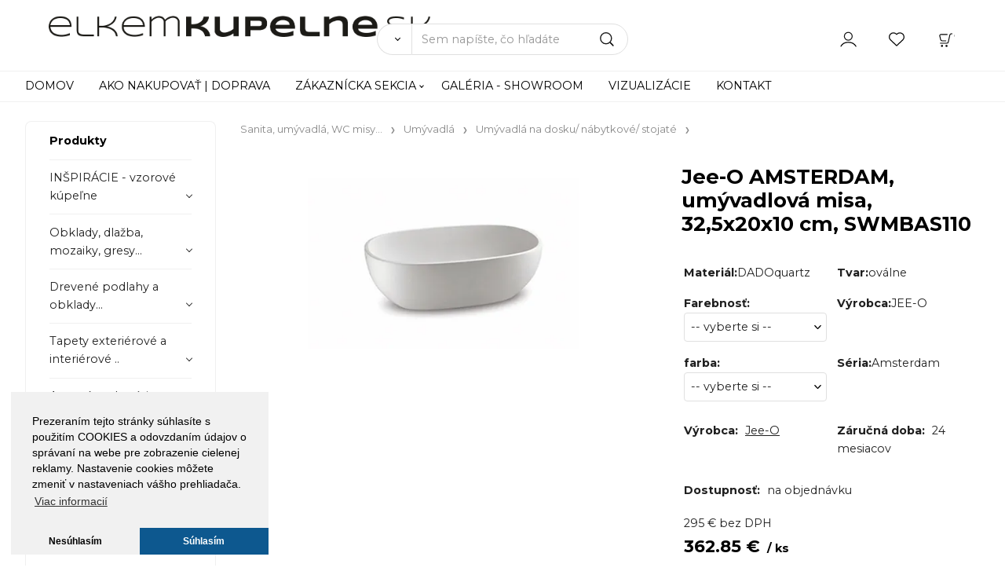

--- FILE ---
content_type: text/html; charset=UTF-8
request_url: https://elkemkupelne.sk/jee-o-amsterdam-umyvadlova-misa-32-5x20x10-cm-swmbas110/p855
body_size: 13014
content:
<!DOCTYPE html>
<html lang="sk">
<head>
  <meta charset="utf-8">
  <title>Jee-O AMSTERDAM, umývadlová misa, 32,5x20x10 cm,  SWMBAS110 | elkemkupelne.sk</title>
  <meta content="width=device-width,initial-scale=1.0" name="viewport">
  <link rel="preload" href="/template/eshop/scripts_clean3/main.min.css?t=2" as="style">
  <link rel="preconnect" href="https://fonts.googleapis.com">
  <link rel="preconnect" href="https://fonts.gstatic.com" crossorigin>
  <link href="https://fonts.googleapis.com/css2?family=Poppins:ital,wght@0,400;0,600;1,400;1,600&display=swap" rel="stylesheet">
  <link rel="stylesheet" href="/eshop/scripts/ce_cms.min.css?t=4">
  <link rel="stylesheet" href="/eshop/scripts/ce/controls.min.css?t=3">
  <link rel="stylesheet" href="/template/eshop/scripts_clean3/main.min.css?t=2">
  <link rel="stylesheet" href="/template/eshop/scripts_clean3/clickeshopmenu/menu.min.css?t=1" >
   <style> .tag_color1{ background-color:#67379d; color:#ffffff; } .tag_color2{ background-color:#56a9de; color:#ffffff; }</style>
<meta name="description" content="Umývadlová misa 32,5x20x10 cm - malá, pre toaletu, vyrobená z materiálu DADOquartz. K dispozícii v bielej a čiernej farbe (lakovaná len vonkajšia časť umývadla)." >
<meta name="keywords" content="Sanita, umývadlá, WC misy... | Umývadlá | Umývadlá na dosku/ nábytkové/ stojaté | Jee-O AMSTERDAM, umývadlová misa, 32,5x20x10 cm, SWMBAS110" >
<meta property="og:type" content="product" >
<meta property="og:title" content="Jee-O AMSTERDAM, umývadlová misa, 32,5x20x10 cm, SWMBAS110 | Sanita, umývadlá, WC misy... | Umývadlá | Umývadlá na dosku/ nábytkové/ stojaté">
<link rel="canonical" href="https://elkemkupelne.sk/jee-o-amsterdam-umyvadlova-misa-32-5x20x10-cm-swmbas110/p855">
<meta name="robots" content="index,follow">
<meta property="og:description" content="Umývadlová misa 32,5x20x10 cm - malá, pre toaletu, vyrobená z materiálu DADOquartz. K dispozícii v bielej a čiernej farbe (lakovaná len vonkajšia časť umývadla).">
<meta property="og:image" content="https://elkemkupelne.sk/images_upd/products/5/h6ejl89k15n0.webp">
<script>window.dataLayer = window.dataLayer || []; window.dataLayer.push({"event": "view_item","ecommerce": { "items": [{ "item_id":"", "item_name":"Jee-O AMSTERDAM, umývadlová misa, 32,5x20x10 cm,  SWMBAS110", "id":855,"price":362.85,"currency":"EUR","category":"Sanita, umývadlá, WC misy... &gt; Umývadlá &gt; Umývadlá na dosku/ nábytkové/ stojaté"}]} });</script>
<script type="application/ld+json"> {"@context": "https://schema.org/","@type": "Product","name": "Jee-O AMSTERDAM, umývadlová misa, 32,5x20x10 cm,  SWMBAS110","productID": "855","image": "https://elkemkupelne.sk/images_upd/products/5/h6ejl89k15n0.webp","brand": {"@type": "Brand", "name": "Jee-O"},"description": "Umývadlová misa 32,5x20x10 cm - malá, pre toaletu, vyrobená z materiálu DADOquartz. K dispozícii v bielej a čiernej farbe (lakovaná len vonkajšia časť umývadla).","url": "https://elkemkupelne.sk/jee-o-amsterdam-umyvadlova-misa-32-5x20x10-cm-swmbas110/p855","category": "Sanita, umývadlá, WC misy... | Umývadlá | Umývadlá na dosku/ nábytkové/ stojaté", "offers": {"@type": "Offer","url": "https://elkemkupelne.sk/jee-o-amsterdam-umyvadlova-misa-32-5x20x10-cm-swmbas110/p855","priceCurrency": "EUR","price": "362.85"}} </script>
<link rel="icon" type="image/png" href="/storage/favicon.png" /> 
<link rel="stylesheet" href="/storage/scripts/custom.css?t=6" />
<link href="https://fonts.googleapis.com/css2?family=Montserrat:ital,wght@0,400;0,700;1,400&display=swap" rel="stylesheet">

<meta name="google-site-verification" content="MGoWcUREGAG7LqxmskiJMnBKwBwqZXVx6-G671MCHq8" /></head>
<body class="bodyClass" id="page_product_detail_out" >
<div class="wrapper">
<header class="header">
  <div id="pageHeaderContent" class="editContent"><div><a class="effect-light" href="/"><img class="" style="margin-left: 2.5%; margin-top: 20px;" src="/storage/office/logo1.png" alt="elkem kupelne" width="488" height="27"></a></div>
<div>&nbsp;</div></div>
  <div class="headerComponents">
    <span id="res-main_trg" class="res-menu_trg only_tablet_mobile"></span>
    <div class="shoppingCart" id="shoppingCart">
      <a class="s-link" href="/cart/" data-title="zobraziť nákupný košík" rel="nofollow" aria-label="Košík">
        <div class="s-img" ></div>
        <span class="quantity"><span id="order_products_quantity">0</span> <span></span></span></a></div>
        <div class="divLogin" id="loginUser">
      <a class="loginLink" href="/login/" title="Prihlásenie"> </a>
    </div>
    <span id="wishlist-link" class="wishlist-link" onclick="formExtend.pageRedirect('/eshop/user-profile/wishlist/')" title="Obľúbené položky"></span>
    <span id="res-search_trg" class="res-search_trg only_tablet_mobile"></span>
  </div>
  <div class="productSearch" id="productSearch">
    <form action="/search/" method="get">
      <button class="btn_search-list-category" type="button" id="btn_search-list-category" aria-label="Vyhľadať"></button>
      <input name="txtb_searchProduct" id="txtb_searchProduct" type="search" class="txtbSearchProduct" value="" placeholder="Sem napíšte, čo hľadáte" required="required" maxlength="200" minlength="3" onkeyup="ce_product_view.fulltextSearch(this)" autocomplete="off" aria-label="Sem napíšte, čo hľadáte">
      <input class="txtbSearchButton" type="submit" title="Vyhľadať" value="">
      <input type="hidden" name="category-list">
    </form>
  </div>
</header>
<nav id="ce_menu" class="ce_menu menuClass mainMenuStyle"><ul id="m1"><li id="m0"><a href="/">DOMOV</a></li><li id="m2"><a href="/ako-nakupovat-doprava/m2">AKO NAKUPOVAŤ | DOPRAVA</a></li><li id="m210"><a href="/eshop/login.php">ZÁKAZNÍCKA SEKCIA</a><ul><li id="m149"><a href="/eshop/user.php">ZMENA OSOBNÝCH ÚDAJOV</a></li><li id="m150"><a href="/eshop/order_history.php">PREHĽAD OBJEDNÁVOK</a></li><li id="m221"><a href="/zakaznicka-sekcia/obchodne-podmienky/m221">OBCHODNÉ PODMIENKY</a></li><li id="m3"><a href="/zakaznicka-sekcia/ochrana-osobnych-udajov/m3">OCHRANA OSOBNÝCH ÚDAJOV</a></li></ul></li><li id="m648"><a href="/galeria-showroom/m648">GALÉRIA - SHOWROOM</a></li><li id="m4"><a href="/vizualizacie/m4">VIZUALIZÁCIE</a></li><li id="m215"><a href="/kontakt/m215">KONTAKT</a></li></ul></nav>
<div class="pageContent ">
  <div id="page_panel" class="pagePanel">
    <div class="productsPanel" id="productsPanel">
      <span class="homeLink" id="homeLink">Produkty</span>
      <nav class="categoryPanel ce_category" id="categoryPanel"><ul id="l1" class="sitemap"><li id="l3"><a href="/inspiracie-vzorove-kupelne/c3">INŠPIRÁCIE - vzorové kúpeľne</a><ul><li id="l18"><a href="/inspiracie-vzorove-kupelne/boho/c18">Boho</a></li><li id="l19"><a href="/inspiracie-vzorove-kupelne/inalco-storm/c19">Inalco Storm</a></li><li id="l70"><a href="/inspiracie-vzorove-kupelne/na-okraji-lesa/c70">Na okraji lesa</a></li><li id="l72"><a href="/inspiracie-vzorove-kupelne/biela-s-drevom/c72">Biela s drevom</a></li><li id="l73"><a href="/inspiracie-vzorove-kupelne/glamour/c73">Glamour</a></li><li id="l114"><a href="/inspiracie-vzorove-kupelne/tehlickova-casalgrande-padana/c114">Tehličková - Casalgrande Padana</a></li><li id="l239"><a href="/inspiracie-vzorove-kupelne/spanielska-klasika/c239">Španielska klasika</a></li><li id="l240"><a href="/inspiracie-vzorove-kupelne/mentolova-pracovna/c240">Mentolová práčovňa</a></li><li id="l241"><a href="/inspiracie-vzorove-kupelne/detska-hrava-kupelna/c241">Detská hravá kúpeľňa</a></li><li id="l242"><a href="/inspiracie-vzorove-kupelne/zimna-kupelna/c242">Zimná kúpeľňa</a></li><li id="l243"><a href="/inspiracie-vzorove-kupelne/zelena-marmoker/c243">Zelená Marmoker</a></li><li id="l244"><a href="/inspiracie-vzorove-kupelne/kenzo-melrose/c244">Kenzo-Melrose</a></li></ul></li><li id="l4"><a href="/obklady-dlazba-mozaiky-gresy.../c4">Obklady, dlažba, mozaiky, gresy...</a><ul><li id="l33"><a href="/obklady-dlazba-mozaiky-gresy.../obklady-a-dlazby/c33">Obklady a dlažby</a></li><li id="l34"><a href="/obklady-dlazba-mozaiky-gresy.../gresy-kamenina/c34">Gresy - kamenina</a></li><li id="l35"><a href="/obklady-dlazba-mozaiky-gresy.../mozaiky/c35">Mozaiky</a></li><li id="l36"><a href="/obklady-dlazba-mozaiky-gresy.../klinker-tehla.../c36">Klinker, tehla...</a></li><li id="l38"><a href="/obklady-dlazba-mozaiky-gresy.../bazenove-obklady-a-dlazba/c38">Bazénové obklady a dlažba</a></li><li id="l40"><a href="/obklady-dlazba-mozaiky-gresy.../exterierove-dlazby-terasy.../c40">Exteriérové dlažby, terasy...</a></li><li id="l39"><a href="/obklady-dlazba-mozaiky-gresy.../velkoformatove/c39">Veľkoformátové</a></li></ul></li><li id="l5"><a href="/drevene-podlahy-a-obklady.../c5">Drevené podlahy a obklady...</a><ul><li id="l20"><a href="/drevene-podlahy-a-obklady.../drevene-podlahy/c20">Drevené podlahy</a></li><li id="l23"><a href="/drevene-podlahy-a-obklady.../drevene-obklady-dekoracne/c23">Drevené obklady (dekoračné)</a></li></ul></li><li id="l6"><a href="/tapety-exterierove-a-interierove-../c6">Tapety exteriérové a interiérové ..</a><ul><li id="l233"><a href="/tapety-exterierove-a-interierove-../interierove-tapety-cvc/c233">Interiérové tapety (CVC)</a></li><li id="l236"><a href="/tapety-exterierove-a-interierove-../interierove-tapety-ewc/c236">Interiérové tapety (EWC)</a></li><li id="l234"><a href="/tapety-exterierove-a-interierove-../kupelnove-tapety-wet/c234">Kúpeľňové tapety (WET)</a></li><li id="l235"><a href="/tapety-exterierove-a-interierove-../exterierove-tapety-out/c235">Exteriérové tapety (OUT)</a></li></ul></li><li id="l7"><a href="/armatury-baterie-a-sprchy.../c7">Armatúry - batérie a sprchy...</a><ul><li id="l41"><a href="/armatury-baterie-a-sprchy.../vodovodne-baterie/c41">Vodovodné batérie</a><ul><li id="l59"><a href="/armatury-baterie-a-sprchy.../vodovodne-baterie/baterie-umyvadlove/c59">Batérie umývadlové</a></li><li id="l60"><a href="/armatury-baterie-a-sprchy.../vodovodne-baterie/baterie-vanove/c60">Batérie vaňové</a></li><li id="l61"><a href="/armatury-baterie-a-sprchy.../vodovodne-baterie/baterie-sprchove/c61">Batérie sprchové</a></li><li id="l62"><a href="/armatury-baterie-a-sprchy.../vodovodne-baterie/baterie-drezove/c62">Batérie drezové</a></li><li id="l63"><a href="/armatury-baterie-a-sprchy.../vodovodne-baterie/baterie-bidetove/c63">Batérie bidetové</a></li><li id="l65"><a href="/armatury-baterie-a-sprchy.../vodovodne-baterie/baterie-podomietkove/c65">Batérie podomietkové</a></li><li id="l66"><a href="/armatury-baterie-a-sprchy.../vodovodne-baterie/baterie-prislusenstvo/c66">Batérie príslušenstvo</a></li></ul></li><li id="l42"><a href="/armatury-baterie-a-sprchy.../sprchy-a-sprchove-systemy/c42">Sprchy a sprchové systémy</a><ul><li id="l67"><a href="/armatury-baterie-a-sprchy.../sprchy-a-sprchove-systemy/rucne-sprchy/c67">Ručné sprchy</a></li><li id="l68"><a href="/armatury-baterie-a-sprchy.../sprchy-a-sprchove-systemy/hlavove-sprchy/c68">Hlavové sprchy</a></li><li id="l32"><a href="/armatury-baterie-a-sprchy.../sprchy-a-sprchove-systemy/sprchove-stlpy/c32">Sprchové stĺpy</a></li><li id="l69"><a href="/armatury-baterie-a-sprchy.../sprchy-a-sprchove-systemy/sprchove-panely/c69">Sprchové panely</a></li><li id="l71"><a href="/armatury-baterie-a-sprchy.../sprchy-a-sprchove-systemy/sprchove-tyce-a-drziaky/c71">Sprchové tyče a držiaky</a></li><li id="l55"><a href="/armatury-baterie-a-sprchy.../sprchy-a-sprchove-systemy/sprchovy-sety/c55">Sprchový sety</a></li><li id="l74"><a href="/armatury-baterie-a-sprchy.../sprchy-a-sprchove-systemy/sprchove-prislusenstvo/c74">Sprchové príslušenstvo</a></li></ul></li></ul></li><li id="l8"><a href="/sprchove-kuty-a-boxy-vane.../c8">Sprchové kúty a boxy, vane...</a><ul><li id="l50"><a href="/sprchove-kuty-a-boxy-vane.../sprchove-kuty-vanicky-boxy.../c50">Sprchové kúty, vaničky, boxy...</a><ul><li id="l43"><a href="/sprchove-kuty-a-boxy-vane.../sprchove-kuty-vanicky-boxy.../sprchove-kuty-a-dvere/c43">Sprchové kúty a dvere</a></li><li id="l44"><a href="/sprchove-kuty-a-boxy-vane.../sprchove-kuty-vanicky-boxy.../sprchove-steny-walk-in/c44">Sprchové steny Walk-in</a></li><li id="l46"><a href="/sprchove-kuty-a-boxy-vane.../sprchove-kuty-vanicky-boxy.../sprchove-boxy/c46">Sprchové boxy</a></li><li id="l47"><a href="/sprchove-kuty-a-boxy-vane.../sprchove-kuty-vanicky-boxy.../sprchove-vanicky/c47">Sprchové vaničky</a></li><li id="l48"><a href="/sprchove-kuty-a-boxy-vane.../sprchove-kuty-vanicky-boxy.../sprchove-prislusenstvo/c48">Sprchové príslušenstvo</a></li><li id="l49"><a href="/sprchove-kuty-a-boxy-vane.../sprchove-kuty-vanicky-boxy.../sprchove-zlaby-sifony/c49">Sprchové žľaby, sifóny</a></li></ul></li><li id="l51"><a href="/sprchove-kuty-a-boxy-vane.../vane/c51">Vane</a><ul><li id="l52"><a href="/sprchove-kuty-a-boxy-vane.../vane/vane-vstavane-polovstavane/c52">Vane vstavané, polovstavané</a></li><li id="l56"><a href="/sprchove-kuty-a-boxy-vane.../vane/vane-volne-stojace/c56">Vane voľne stojace</a></li><li id="l57"><a href="/sprchove-kuty-a-boxy-vane.../vane/vane-s-dvierkami/c57">Vane s dvierkami</a></li><li id="l115"><a href="/sprchove-kuty-a-boxy-vane.../vane/vanove-zasteny/c115">Vaňové zásteny</a></li><li id="l58"><a href="/sprchove-kuty-a-boxy-vane.../vane/vanove-prislusenstvo/c58">Vaňové príslušenstvo</a></li><li id="l75"><a href="/sprchove-kuty-a-boxy-vane.../vane/vanove-sifony-odtoky/c75">Vaňové sifóny, odtoky</a></li><li id="l238"><a href="/sprchove-kuty-a-boxy-vane.../vane/vane-ine.../c238">Vane iné...</a></li></ul></li><li id="l257"><a href="/sprchove-kuty-a-boxy-vane.../prislusenstvo/c257">Príslušenstvo</a></li></ul></li><li id="l9"><a href="/sanita-umyvadla-wc-misy.../c9">Sanita, umývadlá, WC misy...</a><ul><li id="l26"><a href="/sanita-umyvadla-wc-misy.../wc/c26">WC</a><ul><li id="l76"><a href="/sanita-umyvadla-wc-misy.../wc/wc-zavesne/c76">WC závesné</a></li><li id="l77"><a href="/sanita-umyvadla-wc-misy.../wc/wc-stojace/c77">WC stojace</a></li><li id="l78"><a href="/sanita-umyvadla-wc-misy.../wc/wc-kombinovane/c78">WC kombinované</a></li><li id="l79"><a href="/sanita-umyvadla-wc-misy.../wc/wc-dosky/c79">WC dosky</a></li><li id="l54"><a href="/sanita-umyvadla-wc-misy.../wc/pridavne-bidety-k-wc/c54">Prídavné bidety k WC</a></li><li id="l80"><a href="/sanita-umyvadla-wc-misy.../wc/wc-podomietkove-systemy-tlacidla/c80">WC podomietkové systémy, tlačidlá</a></li><li id="l81"><a href="/sanita-umyvadla-wc-misy.../wc/wc-prislusenstvo/c81">WC príslušenstvo</a></li><li id="l82"><a href="/sanita-umyvadla-wc-misy.../wc/wc-odtoky-sifony/c82">WC odtoky, sifóny</a></li></ul></li><li id="l27"><a href="/sanita-umyvadla-wc-misy.../pisoare/c27">Pisoáre</a><ul><li id="l83"><a href="/sanita-umyvadla-wc-misy.../pisoare/pisoare-zavesne/c83">Pisoáre závesné</a></li><li id="l84"><a href="/sanita-umyvadla-wc-misy.../pisoare/pisoare-stojace/c84">Pisoáre stojace</a></li><li id="l85"><a href="/sanita-umyvadla-wc-misy.../pisoare/pisoare-podomietkove-systemy/c85">Pisoáre podomietkové systémy</a></li><li id="l86"><a href="/sanita-umyvadla-wc-misy.../pisoare/pisoare-prislusenstvo/c86">Pisoáre príslušenstvo</a></li><li id="l87"><a href="/sanita-umyvadla-wc-misy.../pisoare/pisoare-odtoky-sifony/c87">Pisoáre odtoky, sifóny</a></li></ul></li><li id="l28"><a href="/sanita-umyvadla-wc-misy.../bidety/c28">Bidety</a><ul><li id="l88"><a href="/sanita-umyvadla-wc-misy.../bidety/bidety-zavesne/c88">Bidety závesné</a></li><li id="l89"><a href="/sanita-umyvadla-wc-misy.../bidety/bidety-stojace/c89">Bidety stojace</a></li><li id="l90"><a href="/sanita-umyvadla-wc-misy.../bidety/bidetove-dosky/c90">Bidetové dosky</a></li><li id="l91"><a href="/sanita-umyvadla-wc-misy.../bidety/bidety-podomietkove-systemy/c91">Bidety podomietkové systémy</a></li><li id="l92"><a href="/sanita-umyvadla-wc-misy.../bidety/bidety-prislusenstvo/c92">Bidety príslušenstvo</a></li><li id="l93"><a href="/sanita-umyvadla-wc-misy.../bidety/bidety-odtoky-sifony/c93">Bidety odtoky, sifóny</a></li></ul></li><li id="l29"><a href="/sanita-umyvadla-wc-misy.../umyvadla/c29">Umývadlá</a><ul><li id="l94"><a href="/sanita-umyvadla-wc-misy.../umyvadla/umyvadla-zavesne/c94">Umývadlá závesné</a></li><li id="l95"><a href="/sanita-umyvadla-wc-misy.../umyvadla/umyvadlove-stlpy-a-polostlpy/c95">Umývadlové stĺpy a polostĺpy</a></li><li id="l96"><a href="/sanita-umyvadla-wc-misy.../umyvadla/umyvadla-na-dosku/-nabytkove/-stojate/c96">Umývadlá na dosku/ nábytkové/ stojaté</a></li><li id="l97"><a href="/sanita-umyvadla-wc-misy.../umyvadla/umyvadla-polo-/zapustene/c97">Umývadlá polo-/zapustené</a></li><li id="l98"><a href="/sanita-umyvadla-wc-misy.../umyvadla/umyvadla-rohove/c98">Umývadlá rohové</a></li><li id="l99"><a href="/sanita-umyvadla-wc-misy.../umyvadla/umyvadlovy-set-so-skrinkou/c99">Umývadlový set so skrinkou</a></li><li id="l100"><a href="/sanita-umyvadla-wc-misy.../umyvadla/umyvadlove-prislusenstvo/c100">Umývadlové príslušenstvo</a></li><li id="l101"><a href="/sanita-umyvadla-wc-misy.../umyvadla/umyvadlove-odtoky-sifony/c101">Umývadlové odtoky, sifóny</a></li><li id="l262"><a href="/sanita-umyvadla-wc-misy.../umyvadla/volne-stojace-umyvadla/c262">Voľne stojace umývadlá</a></li><li id="l263"><a href="/sanita-umyvadla-wc-misy.../umyvadla/umyvadielko/c263">Umývadielko</a></li><li id="l264"><a href="/sanita-umyvadla-wc-misy.../umyvadla/dvojumyvadlo/c264">Dvojumývadlo</a></li></ul></li></ul></li><li id="l10"><a href="/kupelnovy-nabytok-zrkadla-svietidla/c10">Kúpeľňový nábytok, zrkadlá, svietidlá</a><ul><li id="l30"><a href="/kupelnovy-nabytok-zrkadla-svietidla/skrinky-dosky-pod-umyvadla/c30">Skrinky, dosky pod umývadlá</a></li><li id="l53"><a href="/kupelnovy-nabytok-zrkadla-svietidla/policove-regaly-lavice/c53">Policové regály, lavice</a></li><li id="l102"><a href="/kupelnovy-nabytok-zrkadla-svietidla/nabytok-ostatny.../c102">Nábytok ostatný...</a></li><li id="l103"><a href="/kupelnovy-nabytok-zrkadla-svietidla/zrkadlove-skrinky/c103">Zrkadlové skrinky</a></li><li id="l104"><a href="/kupelnovy-nabytok-zrkadla-svietidla/zrkadla/c104">Zrkadlá</a></li><li id="l105"><a href="/kupelnovy-nabytok-zrkadla-svietidla/svietidla/c105">Svietidlá</a></li></ul></li><li id="l11"><a href="/kupelnove-doplnky/c11">Kúpeľňové doplnky</a><ul><li id="l17"><a href="/kupelnove-doplnky/na-stenu/c17">Na stenu</a></li><li id="l21"><a href="/kupelnove-doplnky/na-postavenie/c21">Na  postavenie</a></li><li id="l22"><a href="/kupelnove-doplnky/bez-vrtania/c22">Bez vŕtania</a></li><li id="l24"><a href="/kupelnove-doplnky/droteny-program/c24">Drôtený program</a></li><li id="l31"><a href="/kupelnove-doplnky/kose-kosiky-krabicky.../c31">Koše, košíky, krabičky...</a></li><li id="l106"><a href="/kupelnove-doplnky/sedatka-a-stolicky/c106">Sedátka a stoličky</a></li><li id="l107"><a href="/kupelnove-doplnky/kozmeticke-zrkadla/c107">Kozmetické zrkadlá</a></li><li id="l108"><a href="/kupelnove-doplnky/stojany-a-susiaky/c108">Stojany a sušiaky</a></li><li id="l109"><a href="/kupelnove-doplnky/stierky/c109">Stierky</a></li><li id="l110"><a href="/kupelnove-doplnky/dekoracie/c110">Dekorácie</a></li><li id="l113"><a href="/kupelnove-doplnky/ine.../c113">Iné...</a></li></ul></li><li id="l12"><a href="/dizajnove-radiatory-kurenie/-vetranie.../c12">Dizajnové radiátory, kúrenie/ vetranie...</a><ul><li id="l116"><a href="/dizajnove-radiatory-kurenie/-vetranie.../dizajnove-radiatory/c116">Dizajnové radiátory</a></li><li id="l117"><a href="/dizajnove-radiatory-kurenie/-vetranie.../susiaky-uterakov/c117">Sušiaky uterákov</a></li><li id="l118"><a href="/dizajnove-radiatory-kurenie/-vetranie.../krby/c118">Krby</a></li><li id="l119"><a href="/dizajnove-radiatory-kurenie/-vetranie.../elektricke-kurenie-tepla-podlaha/c119">Elektrické kúrenie (teplá podlaha)</a></li><li id="l237"><a href="/dizajnove-radiatory-kurenie/-vetranie.../smart-technologia/c237">Smart technológia</a></li><li id="l120"><a href="/dizajnove-radiatory-kurenie/-vetranie.../doplnky/c120">Doplnky</a></li><li id="l45"><a href="/dizajnove-radiatory-kurenie/-vetranie.../ventilatory/c45">Ventilátory</a></li></ul></li><li id="l14"><a href="/profily-listy-a-stavebne-doplnky/c14">Profily, lišty a stavebné doplnky</a><ul><li id="l64"><a href="/profily-listy-a-stavebne-doplnky/ukoncovacie-listy/c64">Ukončovacie lišty</a></li><li id="l215"><a href="/profily-listy-a-stavebne-doplnky/schodiskove-listy/c215">Schodiskové lišty</a></li><li id="l216"><a href="/profily-listy-a-stavebne-doplnky/vanove-profily/c216">Vaňové profily</a></li><li id="l217"><a href="/profily-listy-a-stavebne-doplnky/spadove-profily/c217">Spádové profily</a></li><li id="l218"><a href="/profily-listy-a-stavebne-doplnky/dilatacie/c218">Dilatácie</a></li><li id="l219"><a href="/profily-listy-a-stavebne-doplnky/led-profily-a-listy/c219">LED profily a lišty</a></li><li id="l220"><a href="/profily-listy-a-stavebne-doplnky/prechodove-listy/c220">Prechodové lišty</a></li><li id="l222"><a href="/profily-listy-a-stavebne-doplnky/sokle/c222">Sokle</a></li><li id="l223"><a href="/profily-listy-a-stavebne-doplnky/prekryvacie-profily/c223">Prekrývacie profily</a></li><li id="l224"><a href="/profily-listy-a-stavebne-doplnky/nivelacia-kriziky/c224">Nivelácia + krížiky</a></li></ul></li><li id="l15"><a href="/stavebna-chemia/c15">Stavebná chémia</a><ul><li id="l225"><a href="/stavebna-chemia/lepidla/c225">Lepidlá</a></li><li id="l231"><a href="/stavebna-chemia/tmely/c231">Tmely</a></li><li id="l226"><a href="/stavebna-chemia/hydroizolacia/c226">Hydroizolácia</a></li><li id="l227"><a href="/stavebna-chemia/penetracie/c227">Penetrácie</a></li><li id="l228"><a href="/stavebna-chemia/skarovacie-hmoty/c228">Škárovacie hmoty</a></li><li id="l229"><a href="/stavebna-chemia/silikony/c229">Silikóny</a></li><li id="l232"><a href="/stavebna-chemia/cistiace-a-ochranne-prostriedky/c232">Čistiace a ochranné prostriedky</a></li><li id="l230"><a href="/stavebna-chemia/ine.../c230">Iné...</a></li></ul></li><li id="l16"><a href="/vyrobca/c16">VÝROBCA</a><ul><li id="l13"><a href="/vyrobca/41zero42/c13">41zero42</a><ul><li id="l258"><a href="/vyrobca/41zero42/alape/c258">Alape</a></li></ul></li><li id="l121"><a href="/vyrobca/alcaplast/c121">Alcaplast</a></li><li id="l122"><a href="/vyrobca/alfalux/c122">Alfalux</a></li><li id="l123"><a href="/vyrobca/antonio-lupi/c123">Antonio Lupi</a></li><li id="l124"><a href="/vyrobca/antrax-it/c124">Antrax IT</a></li><li id="l125"><a href="/vyrobca/apavisa/c125">Apavisa</a></li><li id="l126"><a href="/vyrobca/ariostea/c126">Ariostea</a></li><li id="l127"><a href="/vyrobca/axor/c127">Axor</a></li><li id="l128"><a href="/vyrobca/bette/c128">Bette</a></li><li id="l129"><a href="/vyrobca/bisazza/c129">Bisazza</a></li><li id="l130"><a href="/vyrobca/butech/c130">Butech</a></li><li id="l131"><a href="/vyrobca/caleido/c131">Caleido</a></li><li id="l132"><a href="/vyrobca/casalgrande-padana/c132">Casalgrande Padana</a></li><li id="l133"><a href="/vyrobca/cercom/c133">Cercom</a></li><li id="l134"><a href="/vyrobca/cerdomus/c134">Cerdomus</a></li><li id="l135"><a href="/vyrobca/cotto-deste/c135">Cotto d'Este</a></li><li id="l136"><a href="/vyrobca/coem/c136">Coem</a></li><li id="l137"><a href="/vyrobca/coverlam/c137">Coverlam</a></li><li id="l138"><a href="/vyrobca/decorstock/c138">Decorstock</a></li><li id="l139"><a href="/vyrobca/domiziani/c139">Domiziani</a></li><li id="l140"><a href="/vyrobca/dornbracht/c140">Dornbracht</a></li><li id="l141"><a href="/vyrobca/dune/c141">Dune</a></li><li id="l142"><a href="/vyrobca/duravit/c142">Duravit</a></li><li id="l143"><a href="/vyrobca/duscholux/c143">Duscholux</a></li><li id="l144"><a href="/vyrobca/edimax-astor/c144">Edimax Astor</a></li><li id="l145"><a href="/vyrobca/equipe/c145">Equipe</a></li><li id="l146"><a href="/vyrobca/eps/c146">Eps</a></li><li id="l147"><a href="/vyrobca/ergon/c147">Ergon</a></li><li id="l148"><a href="/vyrobca/euro-flyzone/c148">Euro Flyzone</a></li><li id="l149"><a href="/vyrobca/fioranese/c149">Fioranese</a></li><li id="l150"><a href="/vyrobca/forhit/c150">Forhit</a></li><li id="l151"><a href="/vyrobca/gamadecor/c151">Gamadecor</a></li><li id="l152"><a href="/vyrobca/geberit/c152">Geberit</a></li><li id="l153"><a href="/vyrobca/grespania/c153">Grespania</a></li><li id="l154"><a href="/vyrobca/grohe/c154">Grohe</a></li><li id="l155"><a href="/vyrobca/gustavsberg/c155">Gustavsberg</a></li><li id="l156"><a href="/vyrobca/hidra/c156">Hidra</a></li><li id="l157"><a href="/vyrobca/hansgrohe/c157">Hansgrohe</a></li><li id="l158"><a href="/vyrobca/huppe/c158">Huppe</a></li><li id="l159"><a href="/vyrobca/ideal-standard/c159">Ideal Standard</a></li><li id="l160"><a href="/vyrobca/i-drain/c160">I-drain</a></li><li id="l161"><a href="/vyrobca/inalco/c161">Inalco</a></li><li id="l162"><a href="/vyrobca/interdoor/c162">Interdoor</a></li><li id="l163"><a href="/vyrobca/jee-o/c163">Jee-o</a></li><li id="l164"><a href="/vyrobca/jika/c164">Jika</a></li><li id="l165"><a href="/vyrobca/kaldewei/c165">Kaldewei</a></li><li id="l166"><a href="/vyrobca/keope/c166">Keope</a></li><li id="l167"><a href="/vyrobca/keramag/c167">Keramag</a></li><li id="l168"><a href="/vyrobca/keuco/c168">Keuco</a></li><li id="l169"><a href="/vyrobca/kludi/c169">Kludi</a></li><li id="l170"><a href="/vyrobca/kolo/c170">Kolo</a></li><li id="l171"><a href="/vyrobca/laminam/c171">Laminam</a></li><li id="l172"><a href="/vyrobca/lantic-colonial/c172">L’Antic Colonial</a></li><li id="l173"><a href="/vyrobca/laufen/c173">Laufen</a></li><li id="l174"><a href="/vyrobca/lebon/c174">Lebon</a></li><li id="l175"><a href="/vyrobca/listone-giordano/c175">Listone Giordano</a></li><li id="l176"><a href="/vyrobca/mapei/c176">Mapei</a></li><li id="l177"><a href="/vyrobca/marazzi/c177">Marazzi</a></li><li id="l178"><a href="/vyrobca/marca-corona/c178">Marca Corona</a></li><li id="l179"><a href="/vyrobca/mariner/c179">Mariner</a></li><li id="l180"><a href="/vyrobca/murexin/c180">Murexin</a></li><li id="l181"><a href="/vyrobca/mutina/c181">Mutina</a></li><li id="l182"><a href="/vyrobca/noken/c182">Noken</a></li><li id="l183"><a href="/vyrobca/oras/c183">Oras</a></li><li id="l184"><a href="/vyrobca/pamesa/c184">Pamesa</a></li><li id="l185"><a href="/vyrobca/paul/c185">Paul</a></li><li id="l186"><a href="/vyrobca/pmh/c186">Pmh</a></li><li id="l187"><a href="/vyrobca/polysystem/c187">Polysystem</a></li><li id="l188"><a href="/vyrobca/profilpas/c188">Profilpas</a></li><li id="l189"><a href="/vyrobca/provenza/c189">Provenza</a></li><li id="l190"><a href="/vyrobca/ravak/c190">Ravak</a></li><li id="l191"><a href="/vyrobca/roca/c191">Roca</a></li><li id="l192"><a href="/vyrobca/roltechnik/c192">Roltechnik</a></li><li id="l193"><a href="/vyrobca/ridea/c193">Ridea</a></li><li id="l194"><a href="/vyrobca/saime/c194">Saime</a></li><li id="l195"><a href="/vyrobca/saloni/c195">Saloni</a></li><li id="l196"><a href="/vyrobca/santagostino/c196">Sant'Agostino</a></li><li id="l197"><a href="/vyrobca/serenissima/c197">Serenissima</a></li><li id="l198"><a href="/vyrobca/smedbo/c198">Smedbo</a></li><li id="l199"><a href="/vyrobca/sopro/c199">Sopro</a></li><li id="l200"><a href="/vyrobca/schlueter-system/c200">Schlueter-system</a></li><li id="l203"><a href="/vyrobca/systempool/c203">Systempool</a></li><li id="l204"><a href="/vyrobca/tres/c204">Tres</a></li><li id="l205"><a href="/vyrobca/unidrain/c205">Unidrain</a></li><li id="l206"><a href="/vyrobca/urbatek/c206">Urbatek</a></li><li id="l207"><a href="/vyrobca/venis/c207">Venis</a><ul><li id="l37"><a href="/vyrobca/venis/cristal/c37">Cristal</a></li><li id="l214"><a href="/vyrobca/venis/mirage/c214">Mirage</a></li></ul></li><li id="l208"><a href="/vyrobca/villeroy-boch/c208">Villeroy &amp; Boch</a></li><li id="l209"><a href="/vyrobca/vitrex/c209">Vitrex</a></li><li id="l210"><a href="/vyrobca/viva/c210">Viva</a></li><li id="l211"><a href="/vyrobca/wall-dec-o/c211">Wall&amp;decò</a></li><li id="l212"><a href="/vyrobca/zehnder/c212">Zehnder</a></li><li id="l213"><a href="/vyrobca/zucchetti/c213">Zucchetti</a></li><li id="l253"><a href="/vyrobca/iny.../c253">Iný...</a></li><li id="l254"><a href="/vyrobca/decor-union/c254">Decor Union</a></li><li id="l255"><a href="/vyrobca/gayafores/c255">Gayafores</a></li><li id="l256"><a href="/vyrobca/porcelanosa/c256">Porcelanosa</a></li><li id="l259"><a href="/vyrobca/alape/c259">Alape</a></li><li id="l260"><a href="/vyrobca/artceram/c260">Artceram</a></li><li id="l261"><a href="/vyrobca/fondovalle/c261">Fondovalle</a></li><li id="l265"><a href="/vyrobca/lotosan/c265">Lotosan</a></li></ul></li><li id="l2"><a href="/vypredaj/c2">VÝPREDAJ</a><ul><li id="l201"><a href="/vypredaj/obklady-dlazba-mozaiky-gresy.../c201">Obklady, dlažba, mozaiky, gresy...</a></li><li id="l202"><a href="/vypredaj/drevene-podlahy-a-obklady.../c202">Drevené podlahy a obklady...</a></li><li id="l221"><a href="/vypredaj/exterierove-a-interierove-tapety.../c221">Exteriérové a interiérové tapety...</a></li><li id="l245"><a href="/vypredaj/armatury-baterie-a-sprchy.../c245">Armatúry - batérie a sprchy...</a></li><li id="l246"><a href="/vypredaj/sprchove-kuty-a-boxy-vane.../c246">Sprchové kúty a boxy, vane...</a></li><li id="l247"><a href="/vypredaj/sanita-umyvadla-wc-misy.../c247">Sanita, umývadlá, WC misy...</a></li><li id="l248"><a href="/vypredaj/kupelnovy-nabytok-zrkadla-svietidla/c248">Kúpeľňový nábytok, zrkadlá, svietidlá</a></li><li id="l249"><a href="/vypredaj/kupelnove-doplnky/c249">Kúpeľňové doplnky</a></li><li id="l250"><a href="/vypredaj/dizajnove-radiatory-kurenie/-vetranie.../c250">Dizajnové radiátory, kúrenie/ vetranie...</a></li><li id="l251"><a href="/vypredaj/profily-listy-a-stavebne-doplnky/c251">Profily, lišty a stavebné doplnky</a></li><li id="l252"><a href="/vypredaj/stavebna-chemia/c252">Stavebná chémia</a></li></ul></li></ul></nav>
    </div>
    <div id="pageInformationPanel" class="pageInformationPanel editContent"><p><a title="elkem@elkem.sk" href="mailto:elkem@elkem.sk" target="_blank" rel="noopener"><img style="float: left; margin-right: 10px; margin-left: 10px;" src="/storage/office/elkem_email.png" alt="email" width="40" height="40"></a><span style="color: #333333;"><strong><span style="font-size: 14px;">Napíšte nám...<br></span></strong></span><span style="font-size: 14px; color: #333333;"><a style="color: #333333;" href="mailto:elkem@elkem.sk" target="_blank" rel="noopener"><span style="color: #808080;">elkem@elkem.sk</span></a></span></p>
<hr>
<p><a href="tel:%20+421915703903" target="_blank" rel="noopener"><img style="float: left; margin-right: 10px; margin-left: 10px;" src="/storage/office/elkem_tel.png" alt="phone" width="40" height="40"></a><span style="color: #333333;"><strong><span style="font-size: 14px;">Kontaktujte nás...<br></span></strong></span><span style="font-size: 14px;"><a href="Tel:+421915703903" target="_blank" rel="noopener">+421 915 703 903</a></span></p>
<hr>
<p><span style="font-size: 14px;"><a href="https://www.facebook.com/elkem.kupelne" target="_blank" rel="noopener">&nbsp; &nbsp;<img src="/storage/office/elkem_fb.png" alt="" style="text-align: center; font-size: 0.875rem;" width="40" height="40"></a><a href="https://plus.google.com/discover"> &nbsp;</a><a href="https://www.instagram.com/elkemdizajnovekupelne" target="_blank" rel="noopener"><img src="/storage/office/elkem_ig.png" alt="" style="text-align: center; font-size: 0.875rem;" width="40" height="40"></a><a href="https://plus.google.com/discover"> &nbsp;</a><a href="https://sk.pinterest.com/elkemkosice" target="_blank" rel="noopener"><img src="/storage/office/elkem_pt.png" alt="" width="40" height="40"></a><a href="https://plus.google.com/discover">&nbsp;</a></span></p>
<p>&nbsp;</p>
<div class="page-width" style="max-width: 500px; padding: 10px; background-color: #bfa965;">
<div style="text-align: center;"><span style="font-size: 22px;"><strong><span style="color: #ffffff;">VÝPREDAJ</span></strong></span>
<div style="text-align: center;"><span style="color: #ffffff;">Množstvo tovaru za vynikajúce ceny!</span></div>
<div style="text-align: center;">&nbsp;</div>
</div>
</div>
<div class="page-width" style="max-width: 500px; background-color: #ffffff; padding: 5px;">
<div style="text-align: center;">&nbsp;</div>
</div>
<div class="page-width" style="max-width: 500px; padding: 10px; background-color: #000000; text-align: center;"><strong><span style="color: #ffffff;"><span style="font-size: 22px;">INŠPIRUJTE SA</span><br></span></strong>
<div style="text-align: center;"><span style="color: #ffffff;">Vyskladajte si Vašu kúpeľňu, inšpirovanú našou vzorovou kúpeľnou...</span></div>
</div>
<div class="page-width" style="max-width: 500px; background-color: #ffffff; padding: 5px;">
<div style="text-align: center;"><span style="color: #ffffff;">úpeľnou...</span></div>
</div>
<div class="page-width" style="max-width: 500px; padding: 10px; background-color: #bfa965;">
<div style="text-align: center;"><span style="font-size: 22px;"><strong><span style="color: #ffffff;">KÚPEĽŇA NA DIAĽKU</span></strong></span></div>
<div style="text-align: center;">
<div style="text-align: center;"><span style="color: #ffffff;">Navrhnite a objednajte si novú kúpeľňu z pohodlia vášho domova. </span><span style="color: #ffffff;">Dohodnite si on-line termín konzultácií.</span></div>
</div>
</div>
<div class="page-width" style="max-width: 500px; background-color: #ffffff; padding: 20px;">
<div style="text-align: center;">&nbsp;</div>
</div></div>
  </div>
  <main id="pan_main" class="main"><div>
  <div class="divProductCategoryPath"><a href="/sanita-umyvadla-wc-misy.../c9">Sanita, umývadlá, WC misy...</a><a href="/sanita-umyvadla-wc-misy.../umyvadla/c29">Umývadlá</a><a href="/sanita-umyvadla-wc-misy.../umyvadla/umyvadla-na-dosku/-nabytkove/-stojate/c96">Umývadlá na dosku/ nábytkové/ stojaté</a></div>  <div id="page_product_detail" data-price="Y" class="workspace-product-detail">
    <div class="productDetailTop"><h1 class="productDetailTitle editContentTextareaPopup" data-adm='{"b":"title","l":90,"m":1}' id="product_title">Jee-O AMSTERDAM, umývadlová misa, 32,5x20x10 cm,  SWMBAS110</h1></div>
    <div class="productDetailCenter">
      <div class="divProductDetailImgPanel" id="divProductDetailImgPanel">
        <div class="divProductDetailImg"><div id="gallery"><div id="block_productMainImage"><a id="productMainImage" href="/images_upd/products/5/h6ejl89k15n0.webp" title="Jee-O AMSTERDAM, umývadlová misa, 32,5x20x10 cm,  SWMBAS110" data-lightbox="product_images"><img src="/images_upd/products/5/h6ejl89k15n0.webp" alt="Jee-O AMSTERDAM, umývadlová misa, 32,5x20x10 cm,  SWMBAS110" id="product_img_main" oncontextmenu="return false;"></a></div>
<div class="product_gallery_images-out">
<div class="imageGallery" id="product_gallery_images"></div></div>
</div></div>
      </div>
      <div id="divProductDetailInformation">
      <form id="frm_main" action="/eshop/operations/product_detail_al/" method="post">
        <div class="divProductDetailInformation">
                    <div id="productDetailContent_0" class="productDetailDescriptionShort editContent form-row"></div>
                      <div class="divProductDetailAttributes" id="divProductDetailAttributes"><div class="pr-filter divProductParameter " id="product_filter_7641"><span class="divProductParameterTxt editContentProductFilter">Materiál:</span><div class="divProductParameterValue one-line">DADOquartz</div></div><div class="pr-filter divProductParameter " id="product_filter_6382"><span class="divProductParameterTxt editContentProductFilter">Tvar:</span><div class="divProductParameterValue one-line">oválne</div></div><div class="pr-filter divProductParameter " id="product_filter_7417"><span class="divProductParameterTxt editContentProductFilter">Farebnosť:</span><div class="divProductParameterValue"><select name="product_filter_attr[]"><option value="--~~~--">-- vyberte si --</option><option value="95459">biela ( White)</option><option value="101468">čierne</option></select></div></div><div class="pr-filter divProductParameter " id="product_filter_6305"><span class="divProductParameterTxt editContentProductFilter">Výrobca:</span><div class="divProductParameterValue one-line">JEE-O</div></div><div class="pr-filter divProductParameter " id="product_filter_7825"><span class="divProductParameterTxt editContentProductFilter">farba:</span><div class="divProductParameterValue"><select name="product_filter_attr[]"><option value="--~~~--">-- vyberte si --</option><option value="101409">Biela</option><option value="101467">Čierna</option></select></div></div><div class="pr-filter divProductParameter " id="product_filter_6365"><span class="divProductParameterTxt editContentProductFilter">Séria:</span><div class="divProductParameterValue one-line">Amsterdam</div></div></div>
                    <div class="divProductDetailParameters">
            <div class="grid2 mob-grid1 form-row"><div id="block_product_producer">
                <span class="attr-title">Výrobca:</span>
                <span><span class="editContentTextPopup product_producer-txt link" data-adm='{"b":"producer","l":50}'>Jee-O</span></span>
                </div><div id="block_product_warranty">
                <span class="attr-title">Záručná doba:</span>
                <span><span class="editContentTextPopup" data-adm='{"b":"warranty","l":30}'>24 mesiacov</span></span>
                </div></div>
          </div>
                      <div id="block_product_stock" class="form-row">
              <span class="attr-title">Dostupnosť: </span>
              <span id="block_product_stock-data">
                <span id="product_state" class="state_back_color1">na objednávku</span>                                <input type="hidden" id="hid_default_product_state" value="na objednávku" >
              </span>
            </div>
                                <div class="block_product-cart-add">
            <div class="form-row l grid2 block_product_price-extended">
                                                                <div id="block_product_price">
                    <span>
                      <span id="span_productPrice" class="editContentNumberPopup" data-adm='{"b":"price","m":1,"f":"ProductPriceRecalculation(\"price\")"}' >295</span>  €                    </span>
                    <span>bez DPH</span>
                  </div>
                                                            </div>
                          <div class="divProductDetailPrice form-row zero">
                <div id="block_product_price_vat">
                  <span class="productDetailPriceVatValue">
                   <span id="span_productPriceVAT" class="editContentNumberPopup" data-adm='{"b":"price_vat","m":1,"f":"ProductPriceRecalculation(\"price_vat\")"}' >362.85</span> €</span>
                  <span id="productItemMetric">ks</span>
                                    <div>
                                                          </div>
                </div>
                <input type="hidden" id="hid_product_price_params" value='{"list_price_vat":362.85000000000002,"product_rabat_calculate":0,"product_discount":0,"product_vat":23,"product_main_price_ignore":"N","prefer_price_excl_vat":"N"}' >
              </div>
                        <div id="product-detail-cart-button" class="divCartButton">
                            <span class="numberArrows"><input class="cartQuantity" name="txtb_cartQuantity" id="txtb_cartQuantity" type="number" step="any" min="1"  max="1000000"  value="1" aria-label="quantity"></span>
              <input class="cartButton button" name="btn_productAdd" id="btn_productAdd" type="submit" value="Vložiť do košíka">
                          </div>
          </div>
          <div class="card-components">
            <span id="card-watchdog" class="card-watchdog">Sledovať produkt</span>
            <span id="card-wishlist" class="card-wishlist ">Pridať do obľúbených</span>
            <span id="card-share-link" class="card-share-link">Zdielať</span>
          </div>
        </div>
        <input type="hidden" name="hid_productId" id="hid_productId" value="855">
        <input type="hidden" id="hid_product_state_txt" value="skladom">
        <input type="hidden" id="hid_product_stock_disable_sell" value="N">
        <input type="hidden" id="hid_currency_symbol" value="€">
        <input type="hidden" id="hid_currency_rate" value="1.00000">
        <input type="hidden" id="hid_currency_precision" value="2">
              </form>
    </div>
    <br style="clear:both;">
    </div>
    <div id="inf_panel_product" class="inf_panel_product editContent"></div>
    <div class="divProductDetailLongText" id="divProductDetailLongText">
      <div class="tabber" id="tabber_productDetail"><div class="tabberNav">
  <a href="#tab_productDescription">Popis</a>
      <a href="#tab_productQuestion" data-fixed="1">Potrebujete poradiť?</a>
  </div>
<div class="tabbertab" id="tab_productDescription"><div id="productDetailEditContent0" class="productTabberContent editContent"><pre id="tw-target-text" class="tw-data-text tw-text-large tw-ta" dir="ltr" data-placeholder="Preklad"><span class="Y2IQFc" style="font-size: 17px;" lang="sk"><span style="font-family: arial, helvetica, sans-serif;">Umývadlová misa 32,5x20x10 cm - malá, pre toaletu, vyrobená z materiálu DADOquartz.</span> <br><br>K dispozícii v bielej a čiernej farbe (lakovaná len vonkajšia časť umývadla).<br></span></pre></div></div>  <div class="tabbertab" id="tab_productQuestion"></div>
  <div class="tabbertab" title="Príslušenstvo" id="tab_productAssociated">
    <h2>Doporučujeme zakúpiť spolu s tovarom</h2>
    <div id="productAccessoriesList"></div>
  </div>

</div>
    </div>
        <div class="productAssociated">
      <div class="pageTitle"> Podobné produkty </div><div class="productAssociatedView"><a href="/villeroy-boch-antao-umyvadlo-na-skrinku-100x50x15-cm-bez-otvoru-pre-bateriu/p4067" class="accessoriesProduct product " data-id="4067" ><span class="img"><img src="/images_upd/products/thumbs/7/i6s4m9n2ag3q.webp" alt="Villeroy&amp;Boch  ANTAO, umývadlo na skrinku,100X50X15 cm, bez otvoru pre batériu" loading="lazy"></span><span class="linkTxt"></span><span class="price"><span>1 583.01 €</span> <span class="list-price"></span></span><span class="subtitle">Villeroy&amp;Boch  ANTAO, umývadlo na skrinku,100X50X15 cm, bez otvoru pre batériu</span></a>
<a href="/duravit-vero-umyvadlo-60cm-biele-0454600000/p511" class="accessoriesProduct product " data-id="511" ><span class="img"><img src="/images_upd/products/thumbs/1/q64n23rl850j.jpg" alt="Duravit VERO umývadlo 60cm , biele,0454600000" loading="lazy"></span><span class="linkTxt"></span><span class="discountTxt">- 32%</span><span class="price"><span>184.50 €</span> <span class="list-price">272.53 €</span></span><span class="subtitle">Duravit VERO umývadlo 60cm , biele,0454600000</span></a>
<a href="/artceram-la-fontana-2-0-umyvadlo-na-stojane-60x54x197cm-leskla-biela/p3956" class="accessoriesProduct product " data-id="3956" ><span class="img"><img src="/images_upd/products/thumbs/6/sj8h9bnxt4gr.jpg" alt="Artceram LA FONTANA 2,0 umývadlo na stojane 60x54x197cm lesklá biela" loading="lazy"></span><span class="linkTxt"></span><span class="price"><span>2 334.54 €</span> <span class="list-price"></span></span><span class="subtitle">Artceram LA FONTANA 2,0 umývadlo na stojane 60x54x197cm lesklá biela</span></a>
<a href="/artceram-flair-3.0-cognac-matt-white-umyvadlova-misa-o48cm-na-stoliku-kombinovatelna/p3904" class="accessoriesProduct product " data-id="3904" ><span class="img"><img src="/images_upd/products/thumbs/4/tevwuxr409pa.jpg" alt="Artceram FLAIR 3.0 Cognac-matt white umývadlová misa Ø48cm  na stolíku, kombinovateľná" loading="lazy"></span><span class="linkTxt"> <span class="tag_color2 p-specialOffer productSpecialOfferDetail productSpecialOfferId2">NOVINKA</span></span><span class="price"><span>3 721.78 €</span> <span class="list-price"></span></span><span class="subtitle">Artceram FLAIR 3.0 Cognac-matt white umývadlová misa Ø48cm  na stolíku, kombinovateľná</span></a>
<a href="/ravak-ceramic-o-umyvadlo-60x40x12-cm-biele-xjx01160001/p2981" class="accessoriesProduct product " data-id="2981" ><span class="img"><img src="/images_upd/products/thumbs/1/ew1krlcz9ovy.jpg" alt="Ravak CERAMIC O, umývadlo, 60x40x12 cm, biele, XJX01160001" loading="lazy"></span><span class="linkTxt"></span><span class="price"><span>176.30 €</span> <span class="list-price"></span></span><span class="subtitle">Ravak CERAMIC O, umývadlo, 60x40x12 cm, biele, XJX01160001</span></a>
<a href="/jee-o-umyvadlova-misa-na-dosku-amsterdam-55x35x12-5-white-dadoquartz-swmbas62/p819" class="accessoriesProduct product " data-id="819" ><span class="img"><img src="/images_upd/products/thumbs/9/ewz3g85x0mf1.webp" alt="Jee-O umývadlová misa na dosku Amsterdam 55x35x12,5 White DADOquartz  SWMBAS62" loading="lazy"></span><span class="linkTxt"></span><span class="price"><span>921.48 €</span> <span class="list-price"></span></span><span class="subtitle">Jee-O umývadlová misa na dosku Amsterdam 55x35x12,5 White DADOquartz  SWMBAS62</span></a>
<a href="/villeroy-boch-antao-umyvadlo-na-skrinku-zavesne-100x50x15-cm-obdlznikove/p4065" class="accessoriesProduct product " data-id="4065" ><span class="img"><img src="/images_upd/products/thumbs/5/7oc14hmiglz9.webp" alt="Villeroy&amp;Boch ANTAO, umývadlo na skrinku, závesné, 100X50X15 cm, obdĺžnikové" loading="lazy"></span><span class="linkTxt"></span><span class="price"><span>1 522.74 €</span> <span class="list-price"></span></span><span class="subtitle">Villeroy&amp;Boch ANTAO, umývadlo na skrinku, závesné, 100X50X15 cm, obdĺžnikové</span></a>
<a href="/bisazza-bergamot-8-hranne-umyvadlo-cierne/p2649" class="accessoriesProduct product " data-id="2649" ><span class="img"><img src="/images_upd/products/thumbs/9/obpt3yj4vua6.jpg" alt="Bisazza BERGAMOT 8-hranné umývadlo, čierne" loading="lazy"></span><span class="linkTxt"></span><span class="price"><span><span class="price-type-Y">cena na vyžiadanie</span></span> <span class="list-price"></span></span><span class="subtitle">Bisazza BERGAMOT 8-hranné umývadlo, čierne</span></a>
<a href="/artceram-flair-4.0-cognac-green-salvia-umyvadlova-misa-o44cm-na-stoliku/p3923" class="accessoriesProduct product " data-id="3923" ><span class="img"><img src="/images_upd/products/thumbs/3/rxkh8ez9uoj1.jpg" alt="Artceram FLAIR 4.0 COGNAC-green salvia, umývadlová misa Ø44cm  na stolíku" loading="lazy"></span><span class="linkTxt"> <span class="tag_color2 p-specialOffer productSpecialOfferDetail productSpecialOfferId2">NOVINKA</span></span><span class="price"><span>3 837.60 €</span> <span class="list-price"></span></span><span class="subtitle">Artceram FLAIR 4.0 COGNAC-green salvia, umývadlová misa Ø44cm  na stolíku</span></a>
<a href="/artceram-vogue-2.0-cognac-umyvadlova-misa-na-konzole-o44cm-85cm/p3900" class="accessoriesProduct product " data-id="3900" ><span class="img"><img src="/images_upd/products/thumbs/0/f49k6u137n8v.webp" alt="Artceram VOGUE 2.0 COGNAC umývadlová misa na konzole  Ø44cm 85cm" loading="lazy"></span><span class="linkTxt"> <span class="tag_color2 p-specialOffer productSpecialOfferDetail productSpecialOfferId2">NOVINKA</span></span><span class="price"><span>2 154.96 €</span> <span class="list-price"></span></span><span class="subtitle">Artceram VOGUE 2.0 COGNAC umývadlová misa na konzole  Ø44cm 85cm</span></a>
</div>    </div>
        <input type="hidden" name="hid_categoryId" id="hid_categoryId" value="96">
  </div>
</div>
</main>
</div>
<aside id="pageInformationPanel_1" class="pageInformationPanel_1 editContent"></aside>
<footer id="footer" class="pageFooter">
  <div id="pageFooterContent" class="pageFooterContent editContent"><div class="page-width" style="padding: 20px; background-color: #d9d9d9;">
<div style="text-align: center;">
<div id="pageFooterContent" class="editContent">
<div class="column_block" style="max-width: 1400px; margin-left: auto; margin-right: auto;">
<div style="width: 31.3%; margin-right: 3%;">
<div>
<h2 style="text-align: left;"><span style="color: #000000;"><strong><span style="font-size: 18px;">Predajňa/ Showroom</span></strong></span><span style="color: #f03c55;"><br></span></h2>
<p style="text-align: left;"><span style="color: #333333;"><a style="color: #333333;" href="https://goo.gl/maps/s4d7juhXgQ8AwhH9A" target="_blank" rel="noopener">ELKEM, s.r.o. Košice, Žižkova 39, 040 01 Košice, Slovensko</a></span></p>
<p style="text-align: left;"><span style="color: #333333;">Pondelok - Piatok: 9:00 - 17:00</span><br><span style="color: #333333;">Sobota: 9:00 - 13:00</span></p>
</div>
</div>
<div style="width: 31.3%; margin-right: 3%;">
<div>
<h2 style="text-align: left;"><span style="color: #a5bb00; font-size: 18px;"><span style="color: #000000;"><strong>Kontaktujte nás...</strong></span><br></span></h2>
<p style="text-align: left;"><span style="color: #333333;">Tel.: <a style="color: #333333;" href="tel:+421557281613">+421 557 281 613</a>, <a style="color: #333333;" href="tel:+421557281615" target="_blank" rel="noopener">+421 557 281 615</a><br>Mob.: <a style="color: #333333;" href="Tel:+421915703903" target="_blank" rel="noopener">+421 915 703 903</a></span><br><span style="color: #333333;">Mail: <a style="color: #333333;" href="mailto:elkem@elkem.sk" target="_blank" rel="noopener">elkem@elkem.sk</a></span></p>
<p style="text-align: left;"><span style="font-size: 14px;"><strong style="color: #000000; font-size: 1.5em;"><span style="font-size: 18px;">Sledujte nás...&nbsp; </span></strong></span><a href="https://www.facebook.com/elkem.kupelne" target="_blank" rel="noopener"><img src="/storage/office/elkem_fb.png" alt="" style="text-align: center; font-size: 0.875rem;" width="40" height="40"></a> &nbsp;<a href="https://www.instagram.com/elkemdizajnovekupelne" target="_blank" rel="noopener"><img src="/storage/office/elkem_ig.png" alt="" style="text-align: center; font-size: 0.875rem;" width="40" height="40"></a> &nbsp;<a href="https://sk.pinterest.com/elkemkosice" target="_blank" rel="noopener"><img src="/storage/office/elkem_pt.png" alt="" width="40" height="40"></a>&nbsp; &nbsp; &nbsp; &nbsp; &nbsp; &nbsp;&nbsp;</p>
</div>
</div>
<div style="width: 34%;">
<div>
<div class="page-width" style="max-width: 700px; padding: 0px;">
<div>
<div class="page-width" style="max-width: 800px;">
<div>
<p style="text-align: left;"><span style="color: #333333;"><span style="font-size: 14px;"><strong style="color: #000000; font-size: 1.5em;"><span style="font-size: 18px;">Newsletter</span></strong></span></span></p>
<p style="text-align: left;"><span style="color: #333333;">Prajete si byť informovaný o špeciálnych ponukách?</span></p>
<p style="text-align: left;"><input id="emailInfoValue" class="emailInfoTextBox textBox" maxlength="200" type="email" value=""><a id="emailInfoLogin" href="/eshop/newsletter/">Prihlás sa</a></p>
<p style="text-align: left;"><span style="color: #333333;"><a id="emailInfoLogout" style="color: #333333;" href="/eshop/newsletter/?a=g">Odhlás sa</a></span></p>
</div>
<script>window.addEventListener("load",function(){ce_newsletter.initWorkspace();});</script>
</div>
</div>
</div>
</div>
</div>
</div>
</div>
</div>
<div style="text-align: center;">&nbsp;</div>
<div style="text-align: center;">
<p>&nbsp;</p>
<hr style="height: 1px; margin-left: auto; margin-right: auto; background-color: #d1d1d1; max-width: 1400px;"></div>
<div style="text-align: center;">&nbsp;</div>
<div style="text-align: center;"><span style="color: #333333;"><strong>Copyright © 2021 <a style="color: #333333;" href="http://www.elkem.sk" target="_blank" rel="noopener">ELKEM, s.r.o. Košice.</a> Všetky práva vyhradené.</strong></span></div>
</div></div>
  <div class="pageFooterCopyright"><a target="_blank" href="https://clickeshop.sk">Vytvorené systémom ClickEshop.sk</a></div>
</footer>
</div>
<script src="/eshop/scripts/jquery3.min.js"></script>
<link rel="stylesheet" href="/eshop/scripts/image_gallery/css/lightbox.min.css" >
<script src="/eshop/scripts/mainscript.js?t=6"></script>
<script src="/eshop/scripts/ce/controls.js?t=3" ></script>
<script src="/template/eshop/scripts_clean3/clickeshopmenu/menu.js?t=1" ></script>
<script src="/eshop/scripts/image_gallery/js/lightbox.js"></script>
<script>ce_cart.post_cart();</script><script>ce_product.init(855);  ce_parameter.init_parameters(); ce_product.accessoriesTabLoad(855); ce_workspace.postProductAnalytics({"act":"PROD","prod_id":855}, 855); ce_product.initProductListAnimations( document.querySelector(".productAssociated") );</script>
<link rel="stylesheet" type="text/css" href="https://clickeshop.com/web/scripts/cookie/cookieconsent.min.css" /> <script src="https://clickeshop.com/web/scripts/cookie/cookieconsent.min.js"></script> <script> document.addEventListener("ce_cms-reload_window", function() {
formExtend.setCookie( 'cookieaproval',1, null, false); window.cookieconsent.initialise({"palette": { "popup": { "background": "#f1f1f1" }, "button": { "background": "#0d588f", "text": "#ffffff" }}, "theme": "edgeless", "position": "bottom-left", "type": "opt-in", "content": { "dismiss": "Nesúhlasím", "allow": "Súhlasím", "link": "Viac informacií",
"message": "Prezeraním tejto stránky súhlasíte s použitím COOKIES a odovzdaním údajov o správaní na webe pre zobrazenie cielenej reklamy. Nastavenie cookies môžete zmeniť v nastaveniach vášho prehliadača.",
"href": "https://elkemkupelne.sk/zakaznicka-sekcia/ochrana-osobnych-udajov/m3"
} })}); </script>
<script>inicializeCurrency( "#currencyList", 11);</script><script src="/storage/scripts/custom.js?t=2"></script></body>
</html>


--- FILE ---
content_type: image/svg+xml
request_url: https://elkemkupelne.sk/storage/scripts/cart_icon_full.svg
body_size: 1729
content:
<?xml version="1.0" encoding="UTF-8" standalone="no"?>
<svg
   width="99"
   height="32"
   viewBox="0 0 26.193 8.467"
   version="1.1"
   id="svg20"
   sodipodi:docname="cart_icon_full.svg"
   inkscape:version="1.1.2 (0a00cf5339, 2022-02-04)"
   xmlns:inkscape="http://www.inkscape.org/namespaces/inkscape"
   xmlns:sodipodi="http://sodipodi.sourceforge.net/DTD/sodipodi-0.dtd"
   xmlns="http://www.w3.org/2000/svg"
   xmlns:svg="http://www.w3.org/2000/svg">
  <defs
     id="defs24" />
  <sodipodi:namedview
     id="namedview22"
     pagecolor="#ffffff"
     bordercolor="#666666"
     borderopacity="1.0"
     inkscape:pageshadow="2"
     inkscape:pageopacity="0.0"
     inkscape:pagecheckerboard="true"
     showgrid="false"
     showguides="true"
     inkscape:guide-bbox="true"
     inkscape:zoom="32"
     inkscape:cx="76.359375"
     inkscape:cy="9.734375"
     inkscape:window-width="1920"
     inkscape:window-height="1016"
     inkscape:window-x="0"
     inkscape:window-y="0"
     inkscape:window-maximized="1"
     inkscape:current-layer="svg20">
    <sodipodi:guide
       position="22.849966,7.8345444"
       orientation="0,-1"
       id="guide886" />
  </sodipodi:namedview>
  <style
     id="style2"><![CDATA[.B{stroke-linejoin:round}.C{stroke-linecap:round}]]></style>
  <ellipse
     cx="1.691"
     cy="7.7410002"
     rx="0.35600001"
     ry="0.33199999"
     stroke-width="0.547"
     paint-order="stroke fill markers"
     id="ellipse4"
     style="stroke:#020202;stroke-linejoin:round" />
  <ellipse
     cx="4.3959999"
     cy="7.7410002"
     rx="0.361"
     ry="0.33000001"
     stroke-width="0.55"
     paint-order="stroke fill markers"
     id="ellipse6"
     style="stroke:#020202;stroke-linejoin:round" />
  <path
     d="m 9.994,6.122 h 3.888 A 0.823,0.823 141.228 0 0 14.686,5.477 L 15.634,1.184 A 0.848,0.848 140.406 0 1 16.437,0.52 L 16.946,0.505 M 14.053,0.913 H 10.304 A 0.686,0.686 128.562 0 0 9.636,1.751 l 0.486,2.127 a 1.079,1.079 38.562 0 0 1.052,0.838 h 2.082"
     fill="none"
     stroke="#000000"
     stroke-width="0.926"
     class="C B"
     id="path10" />
  <g
     stroke="#020202"
     stroke-width="0.681"
     class="B"
     id="g16"
     inkscape:groupmode="layer"
     style="display:inline">
    <ellipse
       cx="10.606"
       cy="7.8130002"
       rx="0.35299999"
       ry="0.331"
       paint-order="stroke fill markers"
       id="ellipse12" />
    <ellipse
       cx="13.958"
       cy="7.8109999"
       rx="0.35299999"
       ry="0.331"
       paint-order="stroke fill markers"
       id="ellipse14" />
  </g>
  <path
     d="M 0.72,6.113 H 4.643 A 0.824,0.824 141.266 0 0 5.447,5.468 L 6.403,1.166 A 0.849,0.849 140.449 0 1 7.207,0.502 L 7.725,0.487 M 4.811,0.896 H 1.027 A 0.685,0.685 128.523 0 0 0.36,1.734 l 0.49,2.133 a 1.08,1.08 38.523 0 0 1.053,0.838 h 2.105"
     fill="none"
     stroke="#000000"
     stroke-width="0.529"
     class="C B"
     id="path18" />
  <ellipse
     cx="19.855501"
     cy="7.7396712"
     rx="0.35600001"
     ry="0.33199999"
     stroke-width="0.547"
     paint-order="stroke fill markers"
     id="ellipse4-6"
     style="stroke:#020202;stroke-linejoin:round" />
  <ellipse
     cx="22.560501"
     cy="7.7396712"
     rx="0.361"
     ry="0.33000001"
     stroke-width="0.55"
     paint-order="stroke fill markers"
     id="ellipse6-7"
     style="stroke:#020202;stroke-linejoin:round" />
  <path
     d="m 18.884502,6.1116712 h 3.923 c 0.385991,-1.512e-4 0.72015,-0.2682263 0.804,-0.645 l 0.956,-4.302 c 0.0845,-0.37922655 0.415638,-0.65270629 0.804,-0.66400002 l 0.518,-0.015 m -2.914,0.409 h -3.784 c -0.439794,4.4587e-4 -0.765232,0.40931622 -0.667,0.83800002 l 0.49,2.133 c 0.1128,0.4906064 0.549593,0.8382154 1.053,0.838 h 2.105"
     fill="none"
     stroke="#000000"
     stroke-width="0.529"
     class="C B"
     id="path18-5"
     style="stroke-width:0.528923;stroke-linecap:round;stroke-linejoin:round;stroke-miterlimit:4;stroke-dasharray:none"
     sodipodi:nodetypes="cccccccccccc" />
  <path
     d="m 22.699789,2.1362199 -2.987248,0.00104 c -0.156826,0.00505 -0.163928,-0.0029 -0.102496,0.2417124 l 0.246187,1.0810598 c 0.07264,0.2413853 0.197088,0.3336461 0.597029,0.3335535 l 1.866832,-0.00443"
     fill="none"
     stroke="#000000"
     stroke-width="0.529"
     class="C B"
     id="path18-5-7"
     style="fill:#b80000;fill-opacity:1;stroke:#b80000;stroke-width:0.308297;stroke-linecap:round;stroke-linejoin:round;stroke-miterlimit:4;stroke-dasharray:none;stroke-opacity:1"
     sodipodi:nodetypes="cccccc" />
  <g
     id="g9767"
     transform="matrix(0.99990687,0,0,0.99961681,0.00185829,-0.00283932)"
     inkscape:groupmode="layer"
     style="display:none">
    <path
       d="m 22.92701,1.9182208 -3.552118,-0.00184 c -0.364171,2.434e-4 -0.252082,0.1126842 -0.0844,0.5379214 L 19.8233,3.7465854 c 0.137237,0.2967897 0.278917,0.2551178 0.695755,0.2549998 h 1.743034"
       fill="none"
       stroke="#000000"
       stroke-width="0.529"
       class="C B"
       id="path18-5-36"
       style="display:inline;fill:#b80000;fill-opacity:1;stroke:#b80000;stroke-width:0.355963;stroke-linecap:round;stroke-linejoin:round;stroke-miterlimit:4;stroke-dasharray:none;stroke-opacity:1"
       sodipodi:nodetypes="cccccc" />
  </g>
  <g
     id="g9770"
     style="display:inline"
     transform="matrix(0.82805925,0,0,0.54679137,4.5095952,5.4959559)" />
  <path
     style="fill:#b80000;fill-opacity:1;fill-rule:evenodd;stroke:#b80000;stroke-width:0.33263;stroke-linecap:round;stroke-linejoin:miter;stroke-miterlimit:4;stroke-dasharray:none;stroke-opacity:1"
     d="M 22.684621,2.1545393 22.3153,3.763209"
     id="path18376"
     sodipodi:nodetypes="cc" />
</svg>


--- FILE ---
content_type: application/javascript; charset=utf-8
request_url: https://elkemkupelne.sk/storage/scripts/custom.js?t=2
body_size: 331
content:
document.addEventListener("ce_cms-reload_window",function() {

  let cartQuantity = document.getElementById('order_products_quantity');
  if( cartQuantity !== null ) {
    let shoppingCart = cartQuantity.closest('.shoppingCart');
    if( shoppingCart !== null ) {
      if( cartQuantity.innerText !== '0' ) {
        shoppingCart.classList.add('cart-full');
      } else {
        shoppingCart.classList.remove('cart-full');
      }
    }
  }

});